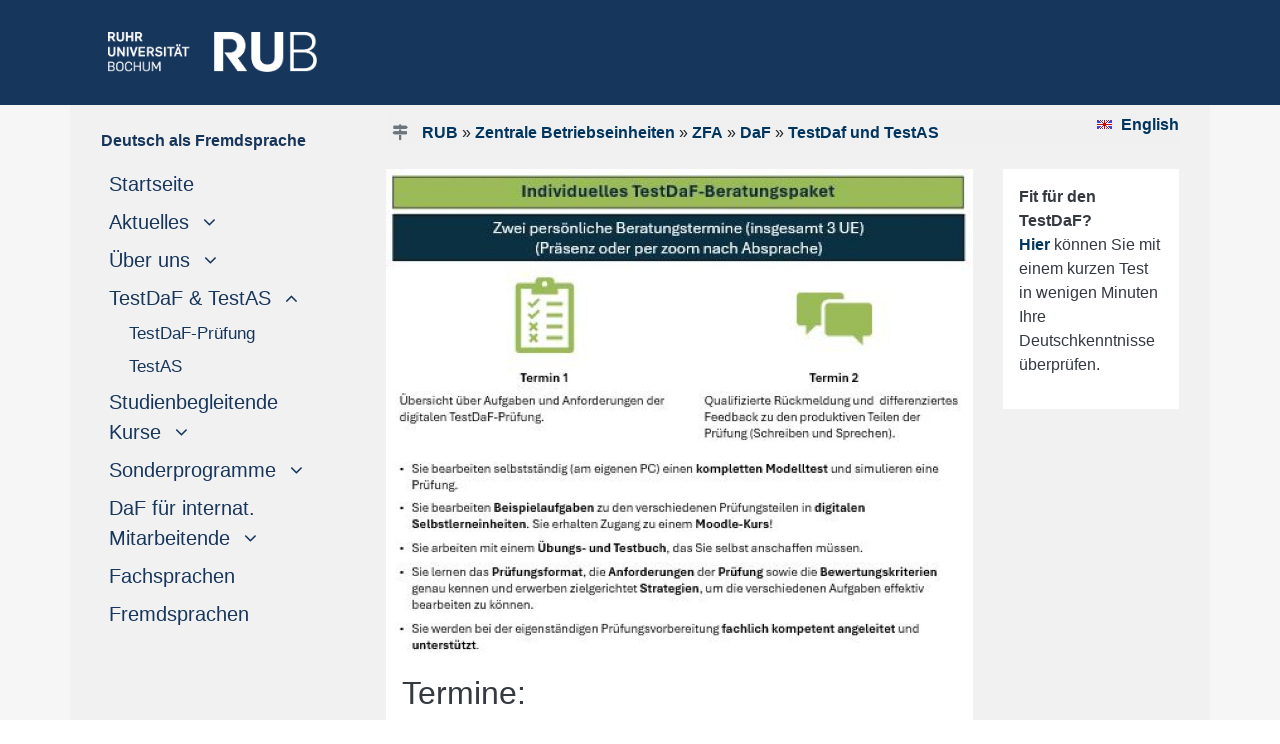

--- FILE ---
content_type: text/html
request_url: https://www.daf.ruhr-uni-bochum.de/testdaf/index.html.de
body_size: 6811
content:
<!DOCTYPE html>

<html lang="de">
<head>
  <meta name="GENERATOR" content="IMPERIA 10.5.7_1" />

  <meta http-equiv="Content-Type" content="text/html; charset=utf-8" />
  <title>TestDaF</title>
    <meta name="description" content="TestDaF" />
  <meta name="keywords" lang="de" content="" />

  <meta name="X-Imperia-Live-Info" content="3d592f67-7bf9-0869-08b0-df18e02c2066/41787/42163/42164" />

    <meta name="viewport" content="width=device-width, initial-scale=1.0, minimum-scale=1.0, maximum-scale=1.0, user-scalable=no">
    <meta name="author" content="IT.S Services">
    <script src="/js/jquery-3.4.1.min.js"></script>
    <script src="/js/cryptadr.js"></script>
    <script>
     $(window).load(function() {
     $(‚.flexslider‘).flexslider();
    });
    </script>


    <link href="/css/bootstrap4-1-3.min.css" rel="stylesheet" />


<link rel="stylesheet" href="/css/teaser.css" />
<link rel="stylesheet" href="/css/its-css.css" />
<link rel="stylesheet" href="/css/form.css" />
<link rel="stylesheet" href="/css/button-label.css" />


<style type="text/css">
.eingerueckt{
/*margin-left: 17px; */
font-size: 17px;
}
.black{
color:red!important;
}

.eingerueckt:hover{
/*margin-left: 17px;
 text-indent: 1em; */
font-size: 17px;
}

 .nav-link[data-toggle].collapsed:after {
    font-family: FontAwesome;
    content: "\00a0\00a0\00a0\f107";
    text-decoration:none;
}
.nav-link[data-toggle]:not(.collapsed):after {
    font-family: FontAwesome;
    content: "\00a0\00a0\00a0\f106";
   text-decoration:none;
}

.flagge-spanisch-vor {
    background-image: url(/mam/images/icons/fl_spanisch.gif);
    background-position: left;
    background-repeat: no-repeat;
    padding-left: 1.5em;
}
</style>

    <link rel="stylesheet" type="text/css" href="/imperia/packages/fmp/css/main.css" media="all" />
    <script type="text/javascript" src="/imperia/packages/fmp/external/highslide/highslide.js"></script>
    <link rel="stylesheet" type="text/css" href="/imperia/packages/fmp/external/highslide/highslide.css" />

   <script type="text/javascript">
    //<![CDATA[
    hs.registerOverlay({
    	html: '<div class="closebutton" onclick="return hs.close(this)" title="Schließen"></div>',
    	position: 'top right',
    	fade: 2 // fading the semi-transparent overlay looks bad in IE
    });

    hs.graphicsDir = '/imperia/packages/fmp/external/highslide/graphics/';
    hs.outlineType = 'rounded-white';
    //]]>
   </script>
    <!-- /Highslide -->


<style type="text/css">
#citationlist {color: #003560; }
#citationlist h4 {color: #8dae10; margin-top: 1.5em; font-weight: bold; font-size: 100%}
.csl-entry {margin-top: 1em }
.csl-left-margin {display: inline}
.csl-right-inline {display: inline; margin-left: 1em;}
#citationlist li + li::before {content: " | ";}
#citationlist ul li {display: inline; margin-left: 0;}
.toc_return {float: right; margin-top: 1em; font-size: 90%}


.ub-widget {color: #003560; font-family: Arial, Helvetica, sans-serif;}
.ub-widget a {color: #003560; font-weight: bold;}
.ub-widget h1 {font-size: 150%;}
.ub-widget h2 {font-size: 120%; color: #8dae10; text-transform: uppercase; font-weight: bold; margin-top: 2em;}
.ub-widget h3 {font-size: 120%;}
.ub-widget h4 {font-size: 100%; color: #707070; margin-top: 0em; font-weight: bold; margin-bottom: -1em; margin-top: 0em;}
.linked-csl-entry {}
.csl-toc {}
.csl-bib-body {margin-bottom: 2em;}
.csl-entry {margin-top: 2em; margin-bottom: 1em;}
.csl-left-margin {display: inline; font-weight: bold;}
.csl-right-inline {display: inline; margin-left: 1em;}
.ext-bib-links {margin-top: -0.5em;}
.ub-widget li + li::before {content: " | ";}
.ub-widget ul li {display: inline; margin-left: 0em; line-height: 200%}
.ub-widget ul li a {background-color: transparent; color: #fff; padding: 0.25em 0.5em;
text-decoration: none;}
.ub-widget ul {margin-left: -2.5em; font-size: 100%; margin-bottom: 1em;}
.toc_return {margin-top: 1em; font-size: 90%; margin-top: -1em;}
</style>



<link rel="stylesheet" type="text/css" href="/imperia/packages/fmp/css/main.css" media="all" />





   <link rel="shortcut icon" href="/mam/images/icons/favicon.ico" type="image/vnd.microsoft.icon" />
   <link rel="shortcut icon" href="/mam/images/icons/favicon.ico" type="image/x-icon" />
</head>
   <body style="background-color:white">

  <a name="top" />
  <a href="javascript:" id="return-to-top"><font size="-3">&nbsp; <i class="fa fa-arrow-up"></i><br />
     <div class="text-center p-2">
             NACH OBEN
     </div></font></a>
  <link href="/css/font-awesome.css" rel="stylesheet">




<!--multilang_start-->

    <header id="header">

<div style="background-color: #17365C; height: 105px;">
  <div class="container pt-3">
    <div class="row">
       <div class="text-left d-lg-block col-xl-3 col-lg-3 d-md-none d-sm-none d-none pt-3">
           <p style="margin-left: 23px;">
                   <a href="https://www.ruhr-uni-bochum.de/de">
              <img src="/mam/images/logos/rublogo.png"  height="40" width="209" alt="RUB Logo" title="RUB-Logo" ></a>
          </p>
       </div>
       <div class="text-left d-xl-none d-lg-none col-md-3 col-sm-6 col-6 pt-3 m-3">
           <p>
                   <a href="https://www.ruhr-uni-bochum.de/de">
              <img src="/mam/images/logos/rublogo.png"  height="35" width="183"  alt="RUB Logo" title="RUB-Logo" ></a>
          </p>
       </div>
   </div>
 </div>
</div>

    </header>
    <div style="background-color: #f6f6f6;">
         <div class="container">
              <div class="row" style="background-color: #F2F1F1;">
                    <div class="col-xl-3 col-lg-3 d-lg-block sticky-top">

<div id="navigation" class="sticky-top" style="max-width: 100%;">
    <div style="width: 100%">
         <nav class="navbar navbar-expand-lg navbar-light hypens" style="background-color: #F2F1F1;">

<!-- Hier beginnt die deutsche Navigation -->

                <div class='d-lg-none d-block'>
			         <a class='navbar-brand' href='/daf/index.html.de'>

			         <b>Deutsch als Fremdsprache</b>

			         <br /></a>
	            </div>
	                <button class='navbar-toggler' type='button' data-toggle='collapse' data-target='#navbarSupportedContent' aria-controls='navbarSupportedContent' aria-expanded='false' aria-label='Toggle navigation'>
                        <span class='navbar-toggler-icon'></span>
                    </button>

                    <div class='collapse navbar-collapse' id='navbarSupportedContent'>
                        <ul class='navbar-nav mr-auto flex-column justify card-ie'>
                            <li class='nav-item active d-lg-block d-none mt-3 mb-2'>
                                <a href='/daf/index.html.de'>
                                    <div class='d-md-block d-sm-none'><b>Deutsch als Fremdsprache</b>
                                    </div>
                                </a>
                            </li>
                            <div class='d-lg-none d-block'>
                                <li class='nav-item active'>
                                    <a class='nav-link' href='https://rub.de/de'><span style='color: grey; margin-left: -10px; padding-left: -10px;'>
                                        <i class='fa fa-home'></i>RUB-STARTSEITE</span><span class='sr-only'>(current)</span>
                                    </a>
                                 </li>
                            </div>
		<li class='nav-item active'>
			        <a class='nav-link' href='/daf/index.html.de'>Startseite
			            <span class='sr-only'>(current)</span>
			        </a>
		</li>
                                <li class='nav-item active'>
			        <a class='nav-link' href='/daf/aktuelles/index.html.de' area-expanded='false'>
				        <span class='d-sm-inline'>Aktuelles
                                                                        <i class="fa fa-angle-down"></i>
                                                                        </span>
                                                        </a>
                	   <div
                                               class='collapse'
                                        id='submenu1' aria-expanded='false'>
			<ul class='flex-column nav pl-4'>
                                                      <li class='nav-item eingerueckt'>
                                                            <a class='nav-link pl-1 eingerueckt' href='/daf/aktuelles/faq.html.de'>
			                  <span class='d-sm-inline'>FAQs - Allgemeine Fragen</span>
    			            </a>
			      </li>
		                 </ul>
                                    </div>
                                 </li>
                                 <li class='nav-item flex-column'>
			        <a class='nav-link' href='/daf/ueberuns/index.html.de' area-expanded='false'>
				        <span class='d-sm-inline'>Über uns
                                                                        <i class="fa fa-angle-down"></i>
                                                                        </span>
                                                        </a>
                          	    <div
                                                 class='collapse'
                                                 id='submenu2' aria-expanded='false'>
			         <ul class='flex-column nav pl-4'>
                                                              <li class='nav-item eingerueckt'>
                                                                   <a class='nav-link pl-1 eingerueckt' href='/daf/ueberuns/kursangebot.html.de'>
				        <span class='d-sm-inline'>Kursangebot</span>
			                   </a>
			              </li>
			              <li class='nav-item eingerueckt'>
                                                                   <a class='nav-link pl-1 eingerueckt' href='/daf/ueberuns/praktikum.html.de'>
				        <span class='d-sm-inline'>Praktikum Deutsch als Fremdsprache</span>
			                   </a>
                                	              </li>
                                        	              <li class='nav-item eingerueckt'>
                                                                   <a class="nav-link pl-1 eingerueckt" href="/daf/ueberuns/team/index.html.de">
                                                                        <span class="d-sm-inline">Team</span>
                                                                                   <i class="fa fa-angle-down"></i>
                                                                   </a>
                                                              </li>
                                                                   <div
                                                                             class='collapse'
                                                                            id="submenu2sub4" area-expanded="false">
                                                                               <ul class="flex-column pl-4 nav">
                                                                                     <li class='nav-item eingerueckt'>
                                                                                          <a class='nav-link pl-1 eingerueckt' href='/daf/ueberuns/team/lehrbeauftragte.html.de'>Lehrbeauftragte DaF</a>
                                                                                     </li>
                                                                               </ul>
                                                                   </div>
                                                              <li class='nav-item eingerueckt'>
                                                                     <a class='nav-link pl-1 eingerueckt' href='/daf/ueberuns/kontakt.html.de'>
			   	           <span class='d-sm-inline'>Kontakt / Anreise</span>
                                                                     </a>
			              </li>
			              <li class='nav-item eingerueckt'>
                                                                     <a class='nav-link pl-1 eingerueckt' href='/daf/ueberuns/projekte.html.de'>
			  	          <span class='d-sm-inline'>Projekte</span>
			                     </a>
			              </li>
                		              <li class='nav-item eingerueckt'>
                                                                     <a class='nav-link pl-1 eingerueckt' href='/daf/ueberuns/medien.html.de'>
			   	           <span class='d-sm-inline'>DaF in den Medien</span>
			                     </a>
			              </li>
			    </ul>
                                 </div>
                           </li>
                           <li class='nav-item active'>
                                 <a class='nav-link' href='/daf/testdaf/index.html.de' area-expanded='false'>
                                     <span class='d-sm-inline'>TestDaF & TestAS
                                                 <i class="fa fa-angle-up"></i>
                                     </span>
                                </a>
                                <div
                                             class='collapse show'
                                              id='submenu3' aria-expanded='false'>
                                         <ul class='flex-column nav pl-4'>
                                               <li class='nav-item eingerueckt'>
                                                    <a class='nav-link pl-1 eingerueckt' href='/daf/testdaf/pruefung.html.de'>
		 	        <span class='d-sm-inline'>TestDaF-Prüfung</span>
			    </a>
		               </li>
		               <li class='nav-item eingerueckt'>
                                                     <a class='nav-link pl-1 eingerueckt' href='/daf/testdaf/testas.html.de'>
		                          <span class='d-sm-inline'>TestAS</span>
			     </a>
		               </li>
		        </ul>
                                </div>
                            </li>
                           <li class='nav-item active'>
                                 <a class='nav-link' href='/daf/kurse/index.html.de' area-expanded='false'>
                                     <span class='d-sm-inline'>Studienbegleitende Kurse
                                                 <i class="fa fa-angle-down"></i>
                                     </span>
                                </a>
                                <div
                                             class='collapse'
                                              id='submenu4' aria-expanded='false'>
                                         <ul class='flex-column nav pl-4'>
                                                <li class='nav-item eingerueckt'>
                                                        <a class='nav-link pl-1 eingerueckt' href='/daf/kurse/anmeldung.html.de'>
				<span class='d-sm-inline'>Anmeldung</span>
			        </a>
		                </li>
			<li class='nav-item eingerueckt'>
                                                         <a class='nav-link pl-1 eingerueckt' href='/daf/kurse/kursangebot.html.de'>
		          	                <span class='d-sm-inline'>Kursangebot semesterübergreifend</span>
 			         </a>
			</li>
			<li class='nav-item eingerueckt'>
                                                         <a class='nav-link pl-1 eingerueckt' href='/daf/kurse/semesterprogramm.html.de'>
		                                 <span class='d-sm-inline'>Semesterprogramm</span>
			         </a>
         		                </li>
			<li class='nav-item eingerueckt'>
                                                        <a class='nav-link pl-1 eingerueckt' href='/daf/kurse/einblicke.html.de'>
		          	                 <span class='d-sm-inline'>Einblicke</span>
			        </a>
			</li>
			<li class='nav-item eingerueckt'>
                                                        <a class='nav-link pl-1 eingerueckt' href='/daf/kurse/optionalbereich.html.de'>
		  	                 <span class='d-sm-inline'>Optionalbereich</span>
			        </a>
       	                                </li>
			<li class='nav-item eingerueckt'>
                                                        <a class='nav-link pl-1 eingerueckt' href='/daf/kurse/unic.html.de'>
				 <span class='d-sm-inline'>UNIC – Online Language Modules (OLM)</span>
			        </a>
			</li>
			<li class='nav-item eingerueckt'>
                                                        <a class='nav-link pl-1 eingerueckt' href='https://international.ruhr-uni-bochum.de/de/sprachcafe-bochum'>
		 	               <span class='d-sm-inline'>Sprachcafe</span>
			        </a>
                                   	</li>
	                        </ul>
                                </div>
                           </li>
                           <li class='nav-item active'>
                                 <a class='nav-link' href='/daf/sonderprogramme/index.html.de' area-expanded='false'>
                                     <span class='d-sm-inline'>Sonderprogramme
                                                 <i class="fa fa-angle-down"></i>
                                     </span>
                                </a>
                                <div
                                             class='collapse'
                                              id='submenu5' aria-expanded='false'>
                                         <ul class='flex-column nav pl-4'>
                                                   <li class='nav-item eingerueckt'>
                                                        <a class='nav-link pl-1 eingerueckt' href='/daf/sonderprogramme/index.html.de'>
				        <span class='d-sm-inline'>Orientierungskurs für internationale Austauschstudierende</span>
			        </a>
			   </li>
			   <li class='nav-item eingerueckt'>
                                                        <a class='nav-link pl-1 eingerueckt' href='/daf/sonderprogramme/dafkurse.html.de'>
				        <span class='d-sm-inline'>DaF-Kurse im Rahmen des Ruhr-Fellowship-Programms der Universitätsallianz Ruhr</span>
			        </a>
			    </li>
			    <li class='nav-item eingerueckt'>
                                                        <a class='nav-link pl-1 eingerueckt' href='/daf/sonderprogramme/etit.html.de'>
				        <span class='d-sm-inline'>Intensivkurs für die Fakultät ETIT</span>
			        </a>
			    </li>
			    <li class='nav-item eingerueckt'>
                                                         <a class='nav-link pl-1 eingerueckt' href='/daf/sonderprogramme/summerschool.html.de'>
				        <span class='d-sm-inline'>Summer School für internationale Partnerstudierende der Universität Okayama /Japan</span>
			        </a>
			    </li>
			    <li class='nav-item eingerueckt'>
                                                        <a class='nav-link pl-1 eingerueckt' href='/daf/sonderprogramme/piste.html.de'>
				        <span class='d-sm-inline'>Deutsch für den Schulalltag für die Professional School of International Education (PiStE)</span>
			        </a>
			    </li>
                                           </ul>
                                </div>
                           </li>
                           <li class='nav-item active'>
                                 <a class='nav-link' href='/daf/mitarbeitende/index.html.de' area-expanded='false'>
                                     <span class='d-sm-inline'>DaF für internat. Mitarbeitende
                                                 <i class="fa fa-angle-down"></i>
                                     </span>
                                </a>
                                <div
                                             class='collapse'
                                              id='submenu6' aria-expanded='false'>
                                         <ul class='flex-column nav pl-4'>
			    <li class='nav-item eingerueckt'>
                                                        <a class='nav-link pl-1 eingerueckt' href='/daf/mitarbeitende/info.html.de'>
				        <span class='d-sm-inline'>Allgemeine Informationen</span>
			        </a>
			    </li>
			    <li class='nav-item eingerueckt'>
                                                        <a class='nav-link pl-1 eingerueckt' href='/daf/mitarbeitende/kurse.html.de'>
				        <span class='d-sm-inline'>Kurse</span>
			        </a>
			    </li>
			    <li class='nav-item eingerueckt'>
                                                        <a class='nav-link pl-1 eingerueckt' href='/daf/mitarbeitende/angebote.html.de'>
				        <span class='d-sm-inline'>Individuelle Angebote</span>
			        </a>
			    </li>
		        </ul>
                                </div>
                            </li>
                            <li class='nav-item active'>
			        <a class='nav-link' href='/daf/fachsprachen.html.de'>Fachsprachen
			            <span class='sr-only'>(current)</span>
			        </a>
                            </li>
	            <li class='nav-item active'>
			        <a class='nav-link' href='https://www.zfa.ruhr-uni-bochum.de/index.html.de'>Fremdsprachen
			            <span class='sr-only'>(current)</span>
			        </a>
	            </li>

                </ul>
     </div>

<!-- Hier endet die deutsche Navigation -->

          </nav>
    </div>
</div>

                    </div>
                    <div class="col-xl-9 col-lg-9 col-md-12 col-sm-12 col-xs-12">
                         <div id="inhaltsbereich" style="background-color: #f2f1f1; min-height: 600px;">
                              <div class="ml-3 mr-3 pt-2">

<div id="teaser" style="background-color: #f0f0f0;">
     <div class="row">
             <div class="text-left col-md-10 col-sm-9 col-xs-12 mt-2 ml-0">
                   <div id="history"><i class="text-secondary fa fa-map-signs"></i>
         <a href="http://www.ruhr-uni-bochum.de">RUB</a>
               &raquo; <a href='https://einrichtungen.ruhr-uni-bochum.de/de/zentrale-betriebseinheiten'>Zentrale Betriebseinheiten </a> &raquo; <a href='https://www.zfa.ruhr-uni-bochum.de/index.html.de'>ZFA</a>
          &raquo; <a href="/daf/index.html.de">DaF</a>
                 &raquo; <a href="/daf/testdaf/index.html.de">TestDaf und TestAS</a>
                   </div> <!--history-->
             </div>  <!--history-spalte-->
             <div class="text-right col-md-2 col-sd-3 col-xs-12">

<div id="sprache">
             <a href="index.html.en" class="flagge-englisch-vor" title="English">English</a>
</div>

             </div>  <!--sprachspalte-->
          </div>   <!--row-->
      </div>    <!--teaser-->

                                           <div class="col-xs-12 col-sm-12 col-md-12 mgt0 mgb15 pdt0 pdb0" id="keincontent_00">
                                                <!-- Spacing container --><br />
                                           </div>





   <div class="row">
          <div class="text-left col-xl-9 col-lg-9 col-md-12 col-sm-12">


     <div style="m-0 p-0">
        <img
            style="max-width: 100%;"
            srcset="
         	/daf/mam/images/fittosize_1078_0_199_166_7f54a19bde333019be7805020a47d405_ppp2.jpg 1100w,
         	/daf/mam/images/fittosize_750_0_199_166_39ec6df229823e59b640cd006cca4f3b_ppp2.jpg 768w,
      	        /daf/mam/images/fittosize_500_0_199_166_7061341d57a959af586c3d2099973a3b_ppp2.jpg 512w,
         	/daf/mam/images/fittosize_250_0_199_166_c77ad0adf7b81da1df26657e2b22a3d6_ppp2.jpg 320w"
            src="/daf/mam/images/fittosize_1078_0_199_166_7f54a19bde333019be7805020a47d405_ppp2.jpg"
               alt="ppp2" title="" />
       <br />
          <a href="/daf/mam/images/fittosize_1078_0_199_166_7f54a19bde333019be7805020a47d405_ppp2.jpg"></a>    <a href="/daf/mam/images/fittosize_750_0_199_166_39ec6df229823e59b640cd006cca4f3b_ppp2.jpg"></a>    <a href="/daf/mam/images/fittosize_500_0_199_166_7061341d57a959af586c3d2099973a3b_ppp2.jpg"></a>    <a href="/daf/mam/images/fittosize_250_0_199_166_c77ad0adf7b81da1df26657e2b22a3d6_ppp2.jpg"></a>
     </div>


   <div class="container px-0" style="hyphens: auto;">
       <div class="p-3 bg-white text-dark">

     <h2>Termine:</h2>
    <p><br />
Die Termine sind jederzeit und individuell buchbar. Bitte nehmen Sie zun&auml;chst Kontakt per Mail auf:&nbsp;<a href="mailto:sabine.kleff@rub.de">sabine.kleff@rub.de</a><br />
<br />
<b>Voraussetzungen:</b><br />
<br />
Sie sollten &uuml;ber fortgeschrittene Sprachkenntnisse im Deutschen verf&uuml;gen (mindestens auf Niveau B2 des GER)<br />
Eine &Uuml;bersicht &uuml;ber alle TestDaF-Pr&uuml;fungstermine finden Sie&nbsp;<a href="https://www.testdaf.de/de/teilnehmende/mein-testdaf/testdaf-termine-und-anmeldung/">hier</a>.</p>

<p><a href="/daf/mam/content/td_anmeldeformular.pdf">Anmeldeformular zum TestDaF-Beratungspaket</a>&nbsp;</p>

   </div>

 </div>
         <div class="col-xs-12 col-sm-12 col-md-12 mgt0 mgb15 pdt0 pdb0" style="min-height: 10px;" id="0">
                        <!-- Spacing container -->
         </div>


   <div class="container px-0" style="hyphens: auto;">
       <div class="p-3 bg-white text-dark">

     <h2>Anmeldung zum TestDaF-Beratungspaket:</h2>
    <p><strong>1.</strong>&nbsp;Nach einer ersten Kl&auml;rung per E-Mail/zoom/telefonisch, ob das Angebot f&uuml;r Sie das richtige ist, f&uuml;llen Sie das Anmeldeformular zum TestDaF-Beratungspaket aus.<br />
<br />
<strong>2.</strong>&nbsp;Sie schicken das ausgef&uuml;llte Formular per E-Mail an&nbsp;<a href="mailto:daf-info@rub.de">daf-info@rub.de</a>.<br />
<br />
<strong>3.</strong>&nbsp;Sie bekommen eine&nbsp;<strong>Rechnung</strong>, die innerhalb von 14 Tagen zu zahlen ist.<br />
<br />
<strong>4.</strong>&nbsp;Sie schicken uns per E-Mail den&nbsp;<strong>Bankbeleg</strong>&nbsp;zu.<br />
<br />
<strong>5.</strong>&nbsp;Sobald die volle Kursgeb&uuml;hr eingegangen ist, bekommen Sie eine schriftliche Anmeldebest&auml;tigung und werden von uns kontaktiert, um den ersten Beratungstermin zu vereinbaren.</p>

   </div>

 </div>
         <div class="col-xs-12 col-sm-12 col-md-12 mgt0 mgb15 pdt0 pdb0" style="min-height: 10px;" id="2">
                        <!-- Spacing container -->
         </div>


  </div>
     <div class="text-left col-lg-3 col-md-6 col-sm-12">


   <div class="container px-0" style="hyphens: auto;">
       <div class="p-3 bg-white text-dark">

     <b>Fit für den TestDaF?</b>
    <p><a href="https://www2.testdaf.de/teilnehmer/tn-vorbereitung_test.php?id=1">Hier</a>&nbsp;k&ouml;nnen Sie mit einem kurzen Test in wenigen Minuten Ihre Deutschkenntnisse &uuml;berpr&uuml;fen.</p>

   </div>

 </div>
         <div class="col-xs-12 col-sm-12 col-md-12 mgt0 mgb15 pdt0 pdb0" style="min-height: 10px;" id="5">
                        <!-- Spacing container -->
         </div>


     </div>
  </div>



                                           <div class="col-xs-12 col-sm-12 col-md-12 mgt0 mgb15 pdt0 pdb0" id="keincontent_01">
                                                 <!-- Spacing container --><br />
                                           </div>

                              </div> <!--ml-3 mr-3-->
                        </div> <!--inhaltsbereich-->
                   </div>
             </div>
        </div>
    </div>

<div style="background-color: #17365C; border-top: 3px solid #8dae10;">
     <div class="container">
          <div class="ml-3 mr-3">
                <div id="footer">
                     <div class="container" style="background-color: #17365C; font-weight: 400; line-height:20px;">
   <div class="row" >
       <div class="text-left col-lg-3 col-md-6 text-white pl-2 mt-3">
                   <a href="https://www.ruhr-uni-bochum.de/de"><img src="/mam/images/logos/logo.svg" vspace="5px" width="80%"  alt="RUB Logo" title="RUB-Logo"></a><br />
       </div>
       <div class="text-left col-lg-3 col-md-6 text-white pl-2 pt-2">
			              <br>Overbergstr. 17<br>
                                      44801 Bochum
       </div>
       <div class="text-left col-lg-3 col-md-6 text-white pl-2 pt-2">
                             <b>Kontakt</b><br />
                             <a href="mailto:daf-info@rub.de">daf-info@rub.de</a>

       </div>
       <div class="text-left col-lg-3 col-md-6 text-white pl-2 pt-2">
                                Deutsch als Fremdsprache
        </div>
  </div>
  <div class="row">
    <div class="text-right col-md-6 col-sm-6 text-white pl-2 pt-2">
        <p><small>Copyright &copy; DAF 2025</small></p>
    </div>
    <div class="text-left col-md-6 col-sm-6 text-white pl-2 pt-2">
        <p><small>Letzte Änderung:
            06. Nov. 2025
       </small>
       </p>
    </div>
  </div>
   </div>
 </div>
</div> <!--footer-->

</div>
</div>
<script>
// Sticky navbar
// =========================
            $(document).ready(function () {
                // Custom function which toggles between sticky class (is-sticky)
                var stickyToggle = function (sticky, stickyWrapper, scrollElement) {
                    var stickyHeight = sticky.outerHeight();
                    var stickyTop = stickyWrapper.offset().top;
                    if (scrollElement.scrollTop() >= stickyTop) {
                        stickyWrapper.height(stickyHeight);
                        sticky.addClass("is-sticky");
                    }
                    else {
                        sticky.removeClass("is-sticky");
                        stickyWrapper.height('auto');
                    }
                };

                // Find all data-toggle="sticky-onscroll" elements
                $('[data-toggle="sticky-onscroll"]').each(function () {
                    var sticky = $(this);
                    var stickyWrapper = $('<div>').addClass('sticky-wrapper'); // insert hidden element to maintain actual top offset on page
                    sticky.before(stickyWrapper);
                    sticky.addClass('sticky');

                    // Scroll & resize events
                    $(window).on('scroll.sticky-onscroll resize.sticky-onscroll', function () {
                        stickyToggle(sticky, stickyWrapper, $(this));
                    });

                    // On page load
                    stickyToggle(sticky, stickyWrapper, $(window));
                });
            });
</script>

<!--
       <script type="text/javascript" src="https://bibliographie.ub.rub.de/static/js/citations.js"></script>
-->
       <script type="text/javascript" src="https://bibliographie.ub.rub.de/static/js/publig.js"></script>


<!--multilang_end-->




    <script src="/js/bootstrap.bundle.min.js"></script>
    <script src="/js/carousel.js"></script>


<style>

#return-to-top {
    z-index: 10000;
    color: #17365C;
    position: fixed;
    bottom: 80px;
    right: 10px;
    background: rgba(168, 168, 168, 1);
    width: 100px;
    height: 45px;
    display: block;
    text-decoration: none;
    -webkit-border-radius: 0px;
    -moz-border-radius: 0px;
    border-radius: 0px;
    display: none;
    -webkit-transition: all 0.3s linear;
    -moz-transition: all 0.3s ease;
    -ms-transition: all 0.3s ease;
    -o-transition: all 0.3s ease;
    transition: all 0.3s ease;
}
#return-to-top i {
    color: #17365C;
    margin: 0;
    position: relative;
    left: 27px;
    top: 13px;
    font-size: 19px;
    font-weight: 200;
    -webkit-transition: all 0.3s ease;
    -moz-transition: all 0.3s ease;
    -ms-transition: all 0.3s ease;
    -o-transition: all 0.3s ease;
    transition: all 0.3s ease;
}
#return-to-top:hover {
    background: rgba(40, 40, 40, 1);
    color: #fff;
}
#return-to-top:hover i {
    color: #fff;
    top: 0px;
}

</style>


<script>

$(window).scroll(function()
{
    if ($(this).scrollTop() >= 50) {        // If page is scrolled more than 50px
        $('#return-to-top').fadeIn(200);    // Fade in the arrow
    } else {
        $('#return-to-top').fadeOut(200);   // Else fade out the arrow
    }
});
$('#return-to-top').click(function() {      // When arrow is clicked
    $('body,html').animate({
        scrollTop : 0                       // Scroll to top of body
    }, 500);
});

</script>


</body>

</html>
